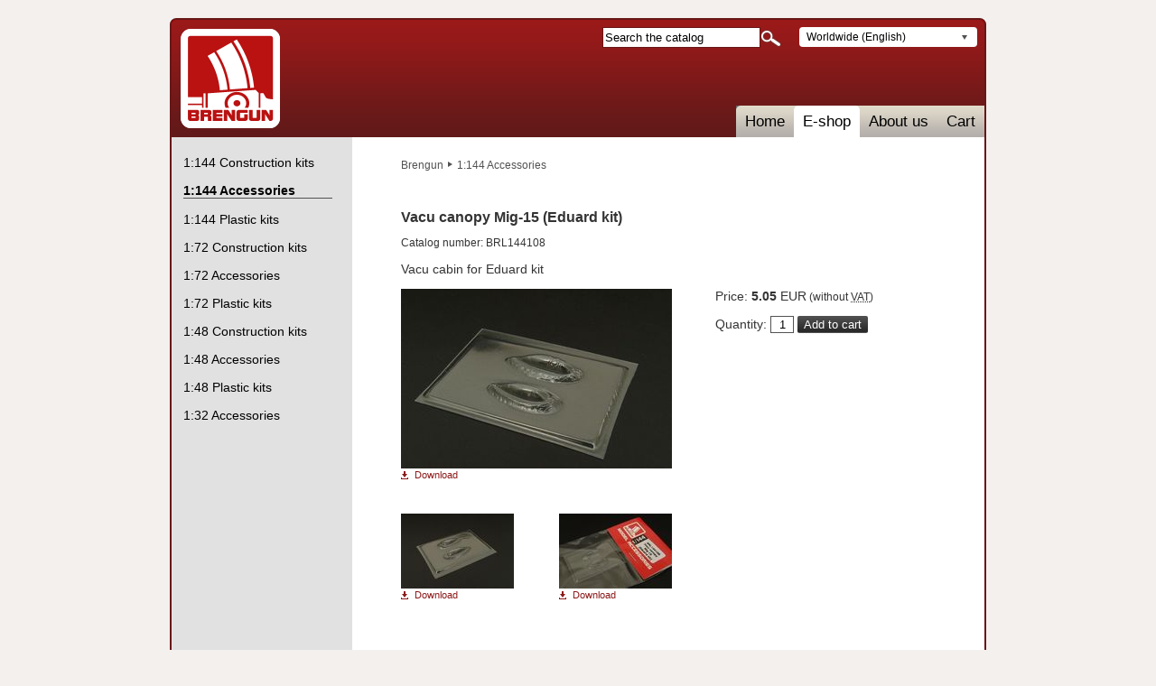

--- FILE ---
content_type: text/html; charset=UTF-8
request_url: https://www.brengun.cz/en-ww/e-shop/1-144-accessories-19/vacu-canopy-mig-15-(eduard-kit)-1115
body_size: 1812
content:
<!DOCTYPE html PUBLIC "-//W3C//DTD XHTML 1.0 Transitional//EN" "http://www.w3.org/TR/xhtml1/DTD/xhtml1-transitional.dtd">
<html xmlns="http://www.w3.org/1999/xhtml" xml:lang="en" lang="en">
<head>
	<link rel="stylesheet" type="text/css" href="/css/brengun.css" media="screen" />
	<link rel="stylesheet" type="text/css" href="/css/prettyphoto.css" media="screen" />
	<script src="/js/jquery.js" type="text/javascript"></script>
	<script src="/js/prettyphoto.js" type="text/javascript"></script>
	<script src="/js/hauler.js" type="text/javascript"></script>
	<meta http-equiv="Content-Type" content="text/html; charset=UTF-8" />
	<title>Vacu canopy Mig-15 (Eduard kit) [Catalog]</title>
	<meta name="description" content="" />
	<meta name="keywords" content="" />
		
	<!--[if lte IE 7]>
		<style type="text/css">
		#main { position: static !important; }
		#toolbar { width: 420px; }
		</style>
	<![endif]-->
	

</head>
<body>

<div id="main" class="menu">

	<div id="content">
	<ul id="breadcrumbs"><li class="first"><a href="https://www.brengun.cz/en-ww/e-shop/brengun-3">Brengun</a></li><li><a href="https://www.brengun.cz/en-ww/e-shop/1-144-accessories-19">1:144 Accessories</a></li></ul><hr class="clear"/>
	<!--#navTypeSubCatalog#-->
	<h1>Vacu canopy Mig-15 (Eduard kit)</h1><p class="catNo">Catalog number: BRL144108</p><p>Vacu cabin for Eduard kit</p><div class="imageList">
  <a class="thumbnail" data-href="/photos/catalog/BRL144108.jpg" href="/photos/catalog/brengun/BRL144108.jpg" rel="lightbox[product]">
    <img data-src="/photos/catalog/thumb/BRL144108.jpg" src="/photos/catalog/brengun/thumb/BRL144108.jpg" alt="Vacu canopy Mig-15 (Eduard kit)"/>
  </a>
  <a class="download" target="_blank" title="Click to download the image" data-href="/photos/catalog/BRL144108.jpg" href="/photos/catalog/brengun/BRL144108.jpg">Download</a>
  <div class="mini">
    <a class="miniThumbnail" data-href="/photos/catalog/BRL144108-1.jpg" href="/photos/catalog/brengun/BRL144108-1.jpg" rel="lightbox[product]">
      <img data-src="/photos/catalog/mini/BRL144108-1.jpg" src="/photos/catalog/brengun/mini/BRL144108-1.jpg" alt="Another image of Vacu canopy Mig-15 (Eduard kit)"/>
    </a>
    <a class="download" target="_blank" title="Click to download the image" data-href="/photos/catalog/BRL144108-1.jpg" href="/photos/catalog/brengun/BRL144108-1.jpg">Download</a>
  </div>
  <div class="mini odd">
    <a class="miniThumbnail" data-href="/photos/catalog/BRL144108-2.jpg" href="/photos/catalog/brengun/BRL144108-2.jpg" rel="lightbox[product]">
      <img data-src="/photos/catalog/mini/BRL144108-2.jpg" src="/photos/catalog/brengun/mini/BRL144108-2.jpg" alt="Another image of Vacu canopy Mig-15 (Eduard kit)"/>
    </a>
    <a class="download" target="_blank" title="Click to download the image" data-href="/photos/catalog/BRL144108-2.jpg" href="/photos/catalog/brengun/BRL144108-2.jpg">Download</a>
  </div>
  <hr class="clear"/>
</div><div class="productBox">
  <p class="price">Price: <strong>5.05</strong> EUR<small> (without <abbr title="Value Added Tax">VAT</abbr>)</small></p>
  <form method="post" action="/ww-en/cart">
    <label for="id_qty">Quantity:</label>
    <input type="text" name="qty" value="1" size="2" maxlength="3" class="qty"/>
    <input type="hidden" name="product" value="1115"/>
    <input type="hidden" name="step" value="100"/>
    <input type="hidden" name="op" value="10"/>
    <input type="submit" name="sbm" value="Add to cart" class="btn op-async-submit"/>
  </form>
</div><hr class="clear"/><script type="text/javascript" charset="utf-8">
			$(document).ready(function(){
				$("a[rel^='lightbox']").prettyPhoto({social_tools: false});
			});
			
			$("input[type='submit'].op-async-submit").attachAsyncCart({url: '/en-ww/cart'});
		</script>

</div>

<div id="localMenu">
	<ul><li><a href="https://www.brengun.cz/en-ww/e-shop/1-144-construction-kits-18">1:144 Construction kits</a></li><li class="active"><a href="https://www.brengun.cz/en-ww/e-shop/1-144-accessories-19">1:144 Accessories</a></li><li><a href="https://www.brengun.cz/en-ww/e-shop/1-144-plastic-kits-32">1:144 Plastic kits</a></li><li><a href="https://www.brengun.cz/en-ww/e-shop/1-72-construction-kits-20">1:72 Construction kits</a></li><li><a href="https://www.brengun.cz/en-ww/e-shop/1-72-accessories-21">1:72 Accessories</a></li><li><a href="https://www.brengun.cz/en-ww/e-shop/1-72-plastic-kits-28">1:72 Plastic kits</a></li><li><a href="https://www.brengun.cz/en-ww/e-shop/1-48-construction-kits-30">1:48 Construction kits</a></li><li><a href="https://www.brengun.cz/en-ww/e-shop/1-48-accessories-22">1:48 Accessories</a></li><li><a href="https://www.brengun.cz/en-ww/e-shop/1-48-plastic-kits-33">1:48 Plastic kits</a></li><li><a href="https://www.brengun.cz/en-ww/e-shop/1-32-accessories-31">1:32 Accessories</a></li></ul>
</div>

	<hr class="clear" />
	
	<div id="header">

		<ul id="mainMenu"><li><a  href="https://www.brengun.cz/en-ww">Home</a></li><li class="active"><a  href="https://www.brengun.cz/en-ww/e-shop">E-shop</a></li><li><a  href="https://www.brengun.cz/en-ww/about-us">About us</a></li><li><a  href="https://www.brengun.cz/en-ww/cart">Cart</a></li></ul>
	
		<div id="toolbar">
			<form method="get" action="/en-ww/search"><input id="headerSearchInput" title="Enter catalog number or product name (at least three characters)" type="text" class="inputEl" maxlength="50" name="sq" value="Search the catalog" /><input type="image" class="searchIcon" src="/css/img/brengun/icon_search.png" alt="Search the catalog" /></form><script type="text/javascript">
			$('#headerSearchInput').focus(function(){
				if ( $(this).val() == 'Search the catalog' )
				{
					$(this).val('');
				}
			});
		</script>
			<div id="regionSelector">
				<ul id="regionList"><li class="active"><a href="https://www.brengun.cz/en-ww/e-shop/1-144-accessories-19/vacu-canopy-mig-15-(eduard-kit)-1115">Worldwide (English)</a></li><li><a href="https://www.brengun.cz/e-shop/1-144-accessories-19/vacu-canopy-mig-15-(eduard-kit)-1115">European Union (English)</a></li><li><a href="https://www.brengun.cz/cs-cz/e-shop/1-144-doplnky-19/vacu-canopy-mig-15-(eduard-kit)-1115">Česká republika (česky)</a></li></ul>
			</div>
		</div>
		
		<div id="logo"><a href="https://www.brengun.cz/"><span>Home</span></a></div>
	</div>
	
	<div id="footer">
		<div id="footerMenu">
			
		</div>
	</div>
	
</div>

<script type="text/javascript">
$(document).ready(function(){
	$('ul#regionList > li[class!=active]').hide();
	
	$('ul#regionList').mouseenter(function(){
		$('ul#regionList > li[class!=active]').show();
	});
	
	$('ul#regionList').mouseleave(function(){
		$('ul#regionList > li[class!=active]').hide();
	});
});
</script>
</body>
</html>

--- FILE ---
content_type: text/css
request_url: https://www.brengun.cz/css/brengun.css
body_size: 2957
content:
html
{
	background-color: #f3f0ee;
}

body
{
	width: 904px;
	margin: 20px auto;
	font-family: Tahoma, sans-serif;
	font-size: 14px;
	color: #343434;
}

#main
{
	padding: 132px 0 0 0;
	position: relative;
}

#main.sidebar
{
	background: #fff url('img/brengun/bg_content_sidebar.png') repeat-y 0 0;
}

#main.menu
{
	background: #fff url('img/brengun/bg_content_menu.png') repeat-y 0 0;
}

#main.wide, #main.cart
{
	background: #fff url('img/brengun/bg_content_wide.png') repeat-y 0 0;
}

#header
{
	position: absolute;
	top: 0;
	height: 132px;
	background: #525252 url('img/brengun/bg_header.png') no-repeat 0 0;
	/*width: 100%;*/
	width: 904px;
}

#footer
{
	padding-top: 18px;
	height: 17px; 
}

#main.sidebar #footer { background: #f3f0ee url('img/brengun/bg_footer_sidebar.png') no-repeat 0 0; }
#main.menu #footer { background: #f3f0ee url('img/brengun/bg_footer_menu.png') no-repeat 0 0; }
#main.wide #footer, #main.cart #footer { background: #f3f0ee url('img/brengun/bg_footer_wide.png') no-repeat 0 0; }

#content
{
	float: left;
	width: 598px;
	min-height: 300px;
	padding: 50px 50px 50px 52px
}

#sidebar
{
	float: right;
	width: 168px;
	padding: 5px 20px 15px 12px;
}


#main.cart #sidebar
{
	/*border-left: 1px solid #525252;*/
	margin-top: 50px;
	min-height: 100px;
}

#main.menu #content { float: right; }
#main.wide #content
{
	float: none;
	width: 783px;
}

#localMenu
{
	float: left;
	width: 165px;
	padding: 20px 15px;
}

#localMenu ul
{
	list-style-type: none;
	margin: 0;
	padding: 0;
}

#localMenu a
{
	text-decoration: none;
	color: #000;
	display: block;
	font-size: 14px;
}

#localMenu li.active a
{
	border-bottom: 1px solid #525252;
	font-weight: bold;
}
#localMenu li, #localMenu li.active
{
	padding: 0px;
	margin: 0 0 15px 0;
}

#logo
{
	width: 110px;
	height: 110px;
	position: absolute;
	top: 12px;
	left: 12px;
	background-image: url('img/brengun/logo.png');
}

#logo a
{
	display: block;
	width: 110px;
	height: 110px;
	text-decoration: none;
}

#logo a span { visibility: hidden; }

ul#mainMenu
{
	position: absolute;
	bottom: 0;
	right: 0;
	height: 35px;
	margin: 0 2px 0 0;
	padding: 0;
	list-style-type: none;
	float: right;
	background: #ccc6bc url('img/hauler/bg_main_menu.png') no-repeat 0 0;
}

ul#mainMenu li
{
	float: left;
	line-height: 35px;
	padding: 0 0 0 10px;
}

ul#mainMenu li.active, ul#mainMenu li.lastActive
{
	background: #fff url('img/hauler/bg_main_menu_active_left.png') no-repeat 0 0;
}

ul#mainMenu li.firstActive
{
	background: #fff url('img/hauler/bg_main_menu_active_first_left.png') no-repeat 0 0;
}

ul#mainMenu a
{
	color: #000;
	font-size: 17px;
	line-height: 35px;
	display: block;
	text-decoration: none;
	padding: 0 10px 0 0;
}

ul#mainMenu li.active a, ul#mainMenu li.firstActive a
{
	background: #fff url('img/hauler/bg_main_menu_active_right.png') no-repeat top right;
}

ul#mainMenu li.lastActive a { background-color: #fff; }

#footerMenu
{
	float: left;
	position: relative;
	left: 50%;
}

#footer ul
{
	list-style-type: none;
	padding: 0;
	margin: 0;
	float: left;
	position: relative;
	left: -50%;
}

#footer li
{
	float: left;
	color: #525252;
	font-size: 11px;
}

#footer a
{
	text-decoration: none;
	color: #525252;
	padding: 0 5px;
}

#toolbar
{
	position: absolute;
	top: 10px;
	right: 10px;
}

#toolbar form
{
	float: left;
	margin: 0 20px 0 0;
	padding: 0;
}

#toolbar .inputEl
{
	vertical-align: top;
	height: 19px;
}

#toolbar .searchIcon { vertical-align: bottom; }

#regionSelector
{
	float: right;
}

ul#regionList
{
	margin: 0;
	padding: 1px 10px 1px 5px;
	list-style-type: none;
	/*border: 1px solid #b4b4b4;*/
	border: 1px solid transparent;
	border-radius: 4px;
	background-color: #fff;
	width: 180px;
}

ul#regionList li a, ul#regionList li a:hover, ul#regionList li.active a, ul#regionList li.active a:hover
{
	color: #000;
	font-size: 12px;
	text-decoration: none;
	padding: 2px 14px 2px 2px;
	display: block;
}

ul#regionList li.active a
{
	background: transparent url('img/hauler/bg_region_sel_active.gif') no-repeat 100% 50%;
}

ul#regionList li a:hover
{
	background-color: #e1e1e1;
}

ul#regionList li.active a:hover
{
	background-color: transparent;
}



a#cartLink
{
	position: absolute;
	top: 50px;
	right: 10px;
	text-align: right;
	background: transparent url('img/brengun/icon_cart.png') no-repeat top right;
	color: #fff;
	text-decoration: none;
	padding-right: 25px;
}

a#cartLink:hover { text-decoration: underline; }

/* formulare */
.inputEl
{
	border: 1px solid #681717;
}

fieldset
{
	border: none;
}

hr.clear, hr.elementSeparator, hr.navSeparator, hr, hr.light
{
	clear: both;
	visibility: hidden;
	border: none;
	margin: 0;
	padding: 0;
}

hr.navSeparator { margin: 0 0 40px 0; }
hr.elementSeparator { margin: 5px 0; }

hr, hr.light
{
	visibility: visible;
	margin: 10px 0;
	border-top: 1px solid #525252;
}

hr.light
{
	border-top: 1px solid #c0c0c0;
}


/* katalog */
h1, h2, h3
{
	color: #343434;
	font-size: 16px;
	margin-top: 0;
}

h2 { font-size: 14px; }

h3
{
	font-size: 14px;
	font-weight: normal;
}

h2 a, h3 a, h4 a
{
	color: #343434;
	text-decoration: none;
}

div.catalogHome a
{
	display: block;
	float: left;
	width: 275px;
	height: 100px;
	text-decoration: none;
}

div.catalogHome a.hauler
{
	background: transparent url('img/brengun/bg_catalog_hauler.png') no-repeat top center;
}

div.catalogHome a.brengun
{
	background: transparent url('img/brengun/bg_catalog_brengun.png') no-repeat top center;
	margin-left: 48px;
}

div.catalogHome a span { visibility: hidden; }


div.catalogItem
{
	width: 275px;
	float: left;
	margin-bottom: 40px;
}

div.catalogItem a.thumb
{
	display: block;
	margin-bottom: 10px;
}

div.catalogItem em, div.cartWidget em  /* cena */
{
	display: block;
	font-size: 15px;
	font-style: normal;
}

div.catalogItem em
{
	float: left;
}

div.catalogItem form
{
	float: right;
}

div.imageList
{
	width: 300px;
	margin-right: 48px;
	float: left;
}

a.thumbnail { display: block; }
a.miniThumbnail { line-height: 11px; }
div.imageList div.mini { float: left; }

div.productBox
{
	width: 250px;
	float: left;
}

div.productBox p.price
{
	margin-top: 0;
}

h2.headerCaption
{
	color: #707070;
	font-style: normal;
	margin: 0 0 10px 0;
	font-size: 14px;
	font-weight: normal;
}

ul#subCategories, ul#breadcrumbs
{
	list-style-type: none;
	padding: 0;
	margin-top: 0;
}

ul#subCategories li
{
	float: left;
	padding: 0 0 0 11px;
	width: 264px;
	margin-bottom: 10px;
	background: transparent url('img/brengun/bg_subcategory_item.gif') no-repeat 0 50%;
}

ul#subCategories li a, ul#subCategories li.active a
{
	text-decoration: none;
}

ul#subCategories li.active a
{
	font-weight: bold;
	text-decoration: underline;
}

ul#breadcrumbs
{
	margin-top: -30px;
}

ul#breadcrumbs li, ul#breadcrumbs li.first
{
	float: left;
	background: transparent url('img/hauler/bg_breadcrumbs.gif') no-repeat 0 50%;
	padding: 2px 5px 2px 10px;
	margin-bottom: 40px;
}

ul#breadcrumbs li.first
{
	background-image: none;
	padding-left: 0;
}

ul#breadcrumbs li a
{
	color: #525252;
	text-decoration: none;
	font-size: 12px;
}

.catNo
{
	font-size: 12px;
}

h3 span.catNo { font-weight: normal; }

input.qty
{
	border: 1px solid #525252;
	text-align: center;
	width: 20px;
}

input.btn, .submitBtn, .backBtn
{
	background: #525252 url('img/hauler/bg_btn.gif') repeat-x left bottom;
	border: 1px solid transparent;
	border-radius: 2px;
	color: #fff;
	cursor: pointer;
}

a img { border: none; }

a
{
	color: #8c1919;
}

a.arrow, a.download
{
	display: block;
	background: transparent url('img/brengun/bg_link_arrow.gif') no-repeat 0 50%;
	padding-left: 15px;
	color: #8c1919;
	text-decoration: none;
	margin: 10px auto; 
}

a.download
{
	background: transparent url('img/brengun/bg_link_download.gif') no-repeat 0 50%;
}

.imageList a.download
{
	font-size: 11px;
	line-height: 11px;
	margin: 2px 0 37px;
}

/* produktove novinky */
ul.newProducts
{
	list-style-type: none;
	padding: 0;
	margin: 0;
}

ul.newProducts li
{
	margin-bottom: 25px;
}

ul.newProducts h4 { margin-top: 0; }

div.productNewsText
{
	float: right;
	width: 425px;
	padding: 0;
}

a.productNewsThumbnail
{
	display: block;
	width: 125px;
	float: left;
}

div.newsArticle, div.productNewsArticle
{
	margin-bottom: 50px;
}

div.productNewsArticle ul.newProducts
{
	list-style-type: none;
	padding: 0;
	margin: 5px 0 25px;
}

div.productNewsArticle ul.newProducts li
{
	margin-bottom: 5px;
}

div.productNewsArticle h3
{
	font-weight: bold;
}

div.productNewsArticle h4
{
	font-weight: normal;
	margin-bottom: 0;
}


/* kosik a checkout */
table.cart
{
	width: 100%;
	border-collapse: collapse;
}

table.cart tr
{
	border-top: 1px solid #c9cac8;
	border-bottom: 1px solid #c9cac8;
}

table.cart td, table.cart th
{
	padding: 5px;
}

#main.cart #sidebar h3, h3.distributor { font-weight: bold; }

label.blk {
	display: block;
	width: 130px;
	float: left;
	padding-bottom: 8px;
}

legend
{
	font-size: 14px;
	font-weight: bold;
	/*color: #1a85e2;*/
	padding: 5px 0 5px 0px;
	/*width: 530px;*/
	display: block;
}

div.buttons
{
	margin: 10px 0;
	text-align: center;
}

form.billingInfo
{
	margin: 30px 0;
}

form.billingInfo fieldset
{
	/*border: none;*/
	padding: 10px 0;
}

div#cartContent p
{
	margin-bottom: 30px;
}

fieldset input, fieldset select { padding: 2px; }

.valMsg, .invalidLbl, .error { color: #d41c1c; }
.invalidLbl, .staticLbl, .error { font-weight: bold; }
.success { color: #138d13; }

.dlvrAddressToggle
{
	margin: 0 10px 0 0;
}

ul.cartErrors, ul.cartMessages
{
	margin: 0 0 15px 0;
	padding: 0;
	list-style-type: none;
}

ul.cartErrors li, ul.cartMessages li
{
	font-size: 13px;
	line-height: 130%;
	margin: 5px 0;
	font-weight: bold;
}

ul.cartErrors li { color: #d41c1c; }
ul.cartMessages li { color: #138d13; }

/* vypis billing a shipping info */
table.checkoutReview
{
	background-image: none;
	font-size: 13px;
	border: none;
	margin: 15px 0 20px 0;
	width: 500px;
}

table.checkoutReview tr th, table.checkoutReview tr td
{
	padding: 5px;
	border: none;
}

table.checkoutReview th
{
	/*width: 175px;*/
	text-align: right;
	padding-right: 10px;
}

.paymentOptionRadio
{
	margin-right: 10px;
}

.paymentOptionLbl
{
	font-weight: bold;
	cursor: pointer;
}

.paymentOptionDesc
{
	color: #2b2b2b;
	/*width: 50%;*/
	line-height: 140%;
	padding: 0 0 0 28px;
	margin: 3px 0 10px 0;
}

hr.paymentOptionSep
{
	border: none;
	border-top: 1px solid #ebecea;
	padding: 0;
	margin: 0 0 8px 0;
}

.asyncCartOk, .asyncCartError
{
	position: absolute;
	border: 3px solid #fff;
	color: #fff;
	font-size: 15px;
	border-radius: 5px;
	box-shadow: 2px 2px 6px #000;
}

.asyncCartOk
{
	/*background-color: #138d13;*/
	background-color: #fff;
	padding: 0;
}

.asyncCartError
{
	background-color: #d41c1c;
	padding: 8px 6px;
}

.asyncCartOk p
{
	background-color: #138d13;
	border: 1px solid #138d13;
	margin: 0 0 1px 0;
	padding: 7px 5px;
	border-radius: 2px;
	
}

.asyncCartOk a
{
	display: block;
	padding: 5px 5px 2px 5px;
	text-align: center;
	color: #107310;
}

/* vysledky vyhledavani */
ol.searchResults
{
	list-style-type: none;
	padding: 0;
	margin: 50px 0;
}

ol.searchResults li
{
	margin-bottom: 25px;
}

div.itemInfo, div.thumb, div.cartWidget
{
	float: left;
}

div.itemInfo
{
	width: 408px;
	margin: 0 50px;
}

div.itemInfo h3 a
{
	font-size: 14px;
	font-weight: bold;
}

div.thumb
{
	width: 125px;
	overflow: hidden;
}

div.cartWidget
{
	text-align: right;
	width: 150px;
}

div.cartWidget em
{
	font-size: 14px;
	text-align: right;
	margin-bottom: 10px;
}

.searchInput
{
	font-size: 15px;
}

.searchNote
{
	color: #707070;
	font-size: 12px;
}

.scaleLabel
{
	margin-right: 15px;
}

/* strankovani */
div.pagination
{
	text-align: center;
}

div.pagination a, div.pagination span
{
	padding: 4px 5px;
	margin: auto 5px;
	color: #000;
}

div.pagination a, div.pagination a:hover
{
	background-color: #ebebeb;
	border: 1px solid #ebebeb;
	text-decoration: none;
}

div.pagination a:hover
{
	border: 1px solid #525252;
} 

div.pagination .leftOffset { margin-left: 20px; }
div.pagination .rightOffset { margin-right: 20px; }

/* system */
form#system
{
	width: 345px;
	margin: 20px auto;
}

/* obecne styly */

.rgt { text-align: right; }
.lft { text-align: left; }
.odd { margin-left: 48px; }
div.imageList .odd { margin-left: 50px; }
.mr51 { margin-right: 50px; }
.mb50 { margin-bottom: 50px !important; }

.leftColumnMargin { margin-right: 48px; }

sup { font-size: 70%; }

--- FILE ---
content_type: text/javascript
request_url: https://www.brengun.cz/js/hauler.js
body_size: 642
content:
(function($){
	$.fn.attachAsyncCart = function(options){
		var settings = {
			url: '/cart',
			successMessage: 'Selected product has been added to your cart',
			showCart: 'Show shopping cart',
			errorMessage: 'An error has occured while adding the product to your cart. We aplogize for any inconvenince.',
			invalidItemCount: 'Please enter correct number of items'
		};
		
		if (options)
		{
			$.extend(settings, options);
		}
		
		return this.each(function(){
			$(this).bind('click', function(event){
				var productId = $(this).parent().find("input[name=product]").val();
				var qty = $(this).parent().find("input[name=qty]").val();
				var op = $(this).parent().find("input[name=op]").val();
				var step = $(this).parent().find("input[name=step]").val();
				
				var responseCode = null;
				
				$.ajax({
					async: false,
					type: 'POST',
					url: settings.url,
					data:
					{
						product: productId,
						qty: qty,
						async: 1,
						op: op,
						step: step
					},
					success: function(data, textStatus, xhr)
					{
						responseCode = xhr.status;
					},
					error: function(xhr, textStatus, errorThrown)
					{
						responseCode = xhr.status;
					}
				});
				
				if (200 == responseCode)
				{
					var message = $('<div class="asyncCartOk">'
						+ '<p>' + settings.successMessage + '</p>'
						+ '<a href="' + settings.url + '">' + settings.showCart + '</a>'
						+ '</div>');
					$('body').append(message);
					
					message.fadeIn();
					message.offset({top: $(window).scrollTop() + ($(window).height() / 3), left: $(window).width() / 2 - message.width() / 2});
					message.delay(1700).fadeOut();
					window.setTimeout( (function() { message.remove(); }), 2000 );
				}
				else
				{
					var message = $('<div class="asyncCartError">' + (412 == responseCode ? settings.invalidItemCount : settings.errorMessage ) + '</div>');
					$('body').append(message);
					message.fadeIn();
					message.offset({top: $(window).scrollTop() + ($(window).height() / 3), left: $(window).width() / 2 - message.width() / 2});
					message.delay(1500).fadeOut();
					window.setTimeout( (function() { message.remove(); }), 3000 );
				}
				
				return false;
			});
		});
	};
})(jQuery);